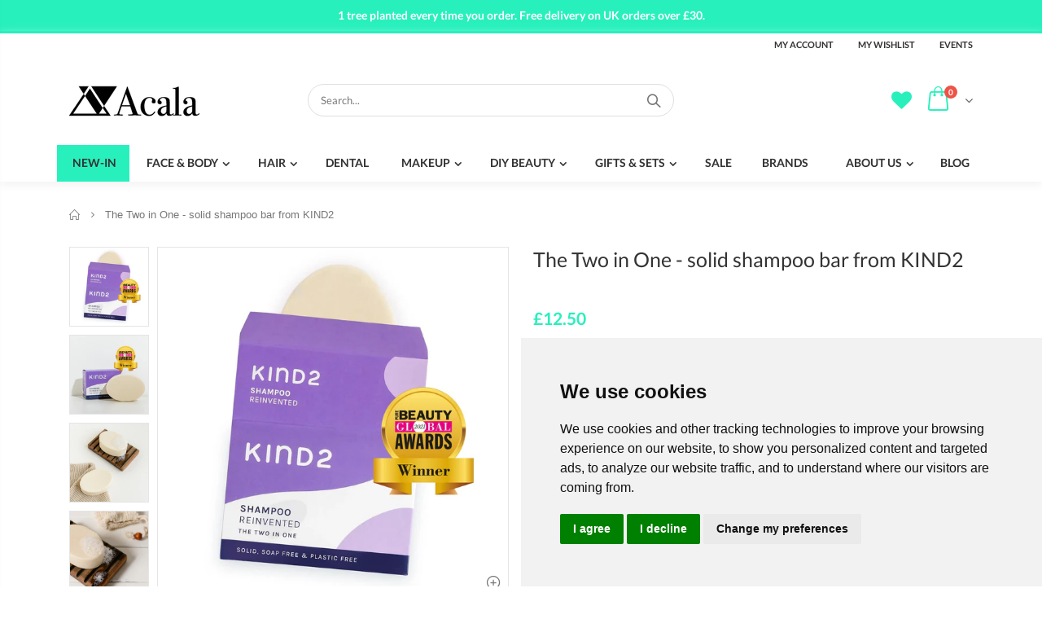

--- FILE ---
content_type: text/css
request_url: https://acalaonline.com/cdn/shop/t/19/assets/rcWidget.css?v=46691672098089824761661933306
body_size: 167
content:
div#rc_container{display:block;clear:both;width:100%;flex:none;margin-bottom:1em}div#rc_container>.select-wrapper{display:none}#rc_duplicateSelect,#rc_shipping_interval_unit_type,#rc_subscription_id{display:none!important}label.rc_label{vertical-align:middle;display:inline!important;float:none!important;line-height:2!important;padding-left:0}label.rc_label__deliver_every{margin-top:0;margin-bottom:0;display:inline-block!important;padding:8px 0 0 23px}.rc_subscription-only label.rc_label__deliver_every{padding-left:0}span.rc_label__delivery{padding-right:4px}input.rc_radio{vertical-align:middle;margin:0 3px 0 0;padding:0 5px 0 0;width:16px;-webkit-appearance:radio;float:none!important}input.rc_radio:focus{outline:0}select.rc_select{margin-bottom:0;vertical-align:middle;max-width:100%;font-size:100%;display:initial}div.rc_block{white-space:nowrap}div.rc_block__type{width:100%;margin:0;border-radius:4px;padding:8px}.rc_subscription-only div.rc_block__type{padding-left:0}div.rc_block__type__options{display:none}.rc_subscription-only div.rc_block__type__options,div.rc_block__type--active div.rc_block__type__options,div.rc_popup{display:block}div.rc_popup{white-space:nowrap;padding:8px}.rc_subscription-only div.rc_popup{padding:0}div.rc_block__type--active+div.rc_popup{margin-top:8px}a.rc_popup__hover,div.rc_popup__hover{display:inline-block;position:relative;height:35px;clear:both;cursor:pointer}img.rc_popup__icon{display:inline-block;vertical-align:middle;position:relative;height:21px;top:-2px;margin-right:3px;-ms-interpolation-mode:bicubic;image-rendering:unset}div.rc_popup__block{display:none;position:absolute;top:100%;cursor:default;left:0;text-align:left;white-space:normal}div.rc_popup__block:before{display:block;content:"";width:1px;border:10px solid transparent;position:absolute;top:-20px;left:0}div.rc_popup__block:hover,div.rc_popup__hover:hover .rc_popup__block{display:block}div.rc_popup__hover--mobile div.rc_popup__block:hover{display:none}div.rc_popup__block{width:300px;padding:0}div.rc_popup__close{display:block;width:40px;height:40px;position:absolute;top:0;right:0;font-size:23px;text-align:center;line-height:40px;z-index:300;cursor:pointer;font-family:arial}div.rc_popup__block__content{white-space:normal;padding:20px}div.rc_popup__block__content a{text-decoration:none}div.rc_popup__block__footer{padding:0;margin-bottom:25px;text-align:right;height:28px}div.rc_popup__block__footer a{display:block;border:none}img.rc_popup__badge{height:28px;margin-left:auto;margin-right:0;-ms-interpolation-mode:bicubic;image-rendering:unset}form[action^="/cart/add"] [type=submit]{visibility:visible}#rc_container+script+.selector-wrapper{margin-top:10px}#rc_container .jumpstart-selector{margin-top:8px}#addToCartForm #rc_container .rc_select{max-width:100%}#productPrice-product-template small{display:none}.rc_theme--lookbook div.rc_popup__block{width:250px}.rc_theme--lookbook select.rc_select{width:auto;padding-right:25px}.rc_theme--california label.rc_label:after{display:none}.rc_theme--mobilia select.rc_select__frequency{margin-right:15px}.rc_theme--mobilia select.rc_select{padding-right:33px}.rc_theme--radiance #product-actions{overflow:visible}.rc_theme--prestige form[action^="/cart/add"] [type=submit]{visibility:visible}
/*# sourceMappingURL=rcWidget.css.map*/

--- FILE ---
content_type: text/javascript; charset=utf-8
request_url: https://acalaonline.com/products/the-two-in-one-solid-shampoo-bar-from-kind2.js
body_size: 1127
content:
{"id":6804904280147,"title":"The Two in One - solid shampoo bar from KIND2","handle":"the-two-in-one-solid-shampoo-bar-from-kind2","description":"\u003cp\u003eA conditioning shampoo bar for short to medium length normal or oily hair, gentle enough for everyday or frequent use.\u003cbr data-mce-fragment=\"1\"\u003e\u003cbr data-mce-fragment=\"1\"\u003eGently cleansing and conditioning with the power of chia seed, (upcycled) hemp seed and macadamia oils to hydrate and detangle. And it works as a Body and Beard Wash too.\u003cbr data-mce-fragment=\"1\"\u003e\u003cbr data-mce-fragment=\"1\"\u003eIf your hair is dry, coloured, long or thick, you will probably need the extra hydration of a separate shampoo and conditioner bar.\u003cbr data-mce-fragment=\"1\"\u003e\u003cbr data-mce-fragment=\"1\"\u003eWINNER Best New Sustainable Hair Product in the Pure Beauty Global Awards 2021\u003cbr data-mce-fragment=\"1\"\u003e\u003cbr data-mce-fragment=\"1\"\u003eA unisex shampoo bar - perfect for travel or the gym. Just one bar for hair, body and beard.\u003cbr data-mce-fragment=\"1\"\u003e\u003cbr data-mce-fragment=\"1\"\u003eAroma: Woody and subtly citrus\u003c\/p\u003e\n\u003cp\u003e \u003c\/p\u003e\n\u003cp\u003e\u003cstrong\u003eSpecifics\u003c\/strong\u003e:\u003c\/p\u003e\n\u003cul\u003e\n\u003cli\u003eProduct size 80g\u003c\/li\u003e\n\u003cli\u003ePlastic free, cruelty free, vegan\u003cbr\u003e\n\u003c\/li\u003e\n\u003cli\u003eSoap free\u003c\/li\u003e\n\u003cli\u003eSulphate free\u003c\/li\u003e\n\u003cli\u003ePalm free\u003c\/li\u003e\n\u003cli\u003epH balanced\u003c\/li\u003e\n\u003cli\u003ePackaged in paper box\u003c\/li\u003e\n\u003c\/ul\u003e\n\u003cp\u003e \u003c\/p\u003e\n\u003cp\u003eIf you want your solid shampoo to last, we’ve got a few quick tips:\u003c\/p\u003e\n\u003cul\u003e\n\u003cli\u003e\u003cspan\u003eKeep them out of the direct water flow from your shower\u003c\/span\u003e\u003c\/li\u003e\n\u003cli\u003e\u003cspan\u003eAllow them to dry out between uses\u003c\/span\u003e\u003c\/li\u003e\n\u003cli\u003e\u003cspan\u003eA dish or rack which allows air to circulate is perfect\u003c\/span\u003e\u003c\/li\u003e\n\u003cli\u003e\u003cspan\u003eDirect sunlight won’t affect the performance, but it might cause the natural colour and fragrance to fade.\u003c\/span\u003e\u003c\/li\u003e\n\u003c\/ul\u003e\n\u003cp\u003e \u003c\/p\u003e\n\u003cp\u003e\u003cspan\u003e\u003cstrong\u003eIngredients\u003c\/strong\u003e: Sodium Cocoyl Isethionate, Stearic Acid, Decyl Glucoside, Behentrimonium Methosulfate, Theobroma Cacao (Seed) Butter, Glycerin, Calcium Bentonite, Sunstone Powder, Cocos Nucifera (Coconut) Oil, Salvia Hispanica (Chia) Seed Extract, Leuconostoc\/Radish Root Ferment Filtrate, Cannabis Sativa (Hemp) Seed Oil, Macadamia Ternifolia Seed Oil, Salvia Hispanica (Chia) Seed Oil, Benzyl Alcohol, Salicylic Acid, Sorbic Acid, Illite, Yucca Schidigera Leaf\/Root\/Stem Extract, Citrus Nobilis (Mandarin) Peel Oil, Beswellia Serrata (Frankincense) Oil, Sodium Benzoate, Limonene *. Naturally occurring in essential oils \u003c\/span\u003e\u003c\/p\u003e\n\u003cp\u003e \u003c\/p\u003e","published_at":"2022-07-11T11:59:08+01:00","created_at":"2022-07-11T11:52:05+01:00","vendor":"Acala","type":"Shampoo","tags":["conditioner","plastic-free","shampoo","zero-waste"],"price":1250,"price_min":1250,"price_max":1250,"available":false,"price_varies":false,"compare_at_price":null,"compare_at_price_min":0,"compare_at_price_max":0,"compare_at_price_varies":false,"variants":[{"id":40082710397011,"title":"Default Title","option1":"Default Title","option2":null,"option3":null,"sku":"ACT2IN1SSBK2001","requires_shipping":true,"taxable":true,"featured_image":null,"available":false,"name":"The Two in One - solid shampoo bar from KIND2","public_title":null,"options":["Default Title"],"price":1250,"weight":80,"compare_at_price":null,"inventory_management":"shopify","barcode":"","requires_selling_plan":false,"selling_plan_allocations":[]}],"images":["\/\/cdn.shopify.com\/s\/files\/1\/0004\/6802\/5388\/products\/KIND2-TheTwoinOneprimary-2021-winner.jpg?v=1657536727","\/\/cdn.shopify.com\/s\/files\/1\/0004\/6802\/5388\/products\/KIND2-TheTwoinOne_awards_square.jpg?v=1657536726","\/\/cdn.shopify.com\/s\/files\/1\/0004\/6802\/5388\/products\/KIND2-TheTwoinOne_woodtray.jpg?v=1657537054","\/\/cdn.shopify.com\/s\/files\/1\/0004\/6802\/5388\/products\/KIND2-TheTwoinOne-woodtray-landscape.jpg?v=1657537071"],"featured_image":"\/\/cdn.shopify.com\/s\/files\/1\/0004\/6802\/5388\/products\/KIND2-TheTwoinOneprimary-2021-winner.jpg?v=1657536727","options":[{"name":"Title","position":1,"values":["Default Title"]}],"url":"\/products\/the-two-in-one-solid-shampoo-bar-from-kind2","media":[{"alt":"The Two in One - solid shampoo bar from KIND2 - Acala","id":23106286747731,"position":1,"preview_image":{"aspect_ratio":1.0,"height":1090,"width":1090,"src":"https:\/\/cdn.shopify.com\/s\/files\/1\/0004\/6802\/5388\/products\/KIND2-TheTwoinOneprimary-2021-winner.jpg?v=1657536727"},"aspect_ratio":1.0,"height":1090,"media_type":"image","src":"https:\/\/cdn.shopify.com\/s\/files\/1\/0004\/6802\/5388\/products\/KIND2-TheTwoinOneprimary-2021-winner.jpg?v=1657536727","width":1090},{"alt":"The Two in One - solid shampoo bar from KIND2 - Acala","id":23106286780499,"position":2,"preview_image":{"aspect_ratio":1.0,"height":1080,"width":1080,"src":"https:\/\/cdn.shopify.com\/s\/files\/1\/0004\/6802\/5388\/products\/KIND2-TheTwoinOne_awards_square.jpg?v=1657536726"},"aspect_ratio":1.0,"height":1080,"media_type":"image","src":"https:\/\/cdn.shopify.com\/s\/files\/1\/0004\/6802\/5388\/products\/KIND2-TheTwoinOne_awards_square.jpg?v=1657536726","width":1080},{"alt":"The Two in One - solid shampoo bar from KIND2 - Acala","id":23106286813267,"position":3,"preview_image":{"aspect_ratio":1.0,"height":1325,"width":1325,"src":"https:\/\/cdn.shopify.com\/s\/files\/1\/0004\/6802\/5388\/products\/KIND2-TheTwoinOne_woodtray.jpg?v=1657537054"},"aspect_ratio":1.0,"height":1325,"media_type":"image","src":"https:\/\/cdn.shopify.com\/s\/files\/1\/0004\/6802\/5388\/products\/KIND2-TheTwoinOne_woodtray.jpg?v=1657537054","width":1325},{"alt":"The Two in One - solid shampoo bar from KIND2 - Acala","id":23106286846035,"position":4,"preview_image":{"aspect_ratio":1.0,"height":1338,"width":1338,"src":"https:\/\/cdn.shopify.com\/s\/files\/1\/0004\/6802\/5388\/products\/KIND2-TheTwoinOne-woodtray-landscape.jpg?v=1657537071"},"aspect_ratio":1.0,"height":1338,"media_type":"image","src":"https:\/\/cdn.shopify.com\/s\/files\/1\/0004\/6802\/5388\/products\/KIND2-TheTwoinOne-woodtray-landscape.jpg?v=1657537071","width":1338}],"requires_selling_plan":false,"selling_plan_groups":[]}

--- FILE ---
content_type: text/javascript
request_url: https://acalaonline.com/cdn/shop/t/19/assets/theme.min.js?v=76309061760763247381661933324
body_size: 12122
content:
var pixelRatio=window.devicePixelRatio?window.devicePixelRatio:1;function carouselSlider(e){var t=e,i=t.parent().find(".data-carousel");if(i.data("auto"))var a=!0,n=i.data("auto");else a=!1,n=5e3;var o=i.data("320")?i.data("320"):1,r=i.data("480")?i.data("480"):1,s=i.data("640")?i.data("640"):1,l=i.data("768")?i.data("768"):1,c=i.data("992")?i.data("992"):1,d=i.data("1200")?i.data("1200"):1,h=t.children().length>i.data("items");t.owlCarousel({items:i.data("items"),smartSpeed:500,autoplay:a,loop:h,lazyLoad:!0,autoplayTimeout:n,autoplayHoverPause:!0,dots:i.data("paging"),margin:i.data("margin"),nav:t.children().length>i.data("items")&&i.data("nav"),navText:[i.data("prev"),i.data("next")],responsive:{0:{items:o},480:{items:r},640:{items:s},768:{items:l},992:{items:c},1200:{items:d}}});t.owlCarousel();t.on("mouseenter",".owl-item",function(e){var i=$(this).index();t.find(".item img").removeClass("current"),t.find(".item img").eq(i).addClass("current")}),t.find(".active .item img").eq(0).addClass("current")}function productGridSetup(){$(".category-products .products-grid li.item:nth-child(2n)").addClass("nth-child-2n"),$(".category-products .products-grid li.item:nth-child(2n+1)").addClass("nth-child-2np1"),$(".category-products .products-grid li.item:nth-child(3n)").addClass("nth-child-3n"),$(".category-products .products-grid li.item:nth-child(3n+1)").addClass("nth-child-3np1"),$(".category-products .products-grid li.item:nth-child(4n)").addClass("nth-child-4n"),$(".category-products .products-grid li.item:nth-child(4n+1)").addClass("nth-child-4np1"),$(".category-products .products-grid li.item:nth-child(5n)").addClass("nth-child-5n"),$(".category-products .products-grid li.item:nth-child(5n+1)").addClass("nth-child-5np1"),$(".category-products .products-grid li.item:nth-child(6n)").addClass("nth-child-6n"),$(".category-products .products-grid li.item:nth-child(6n+1)").addClass("nth-child-6np1"),$(".category-products .products-grid li.item:nth-child(7n)").addClass("nth-child-7n"),$(".category-products .products-grid li.item:nth-child(7n+1)").addClass("nth-child-7np1"),$(".category-products .products-grid li.item:nth-child(8n)").addClass("nth-child-8n"),$(".category-products .products-grid li.item:nth-child(8n+1)").addClass("nth-child-8np1")}function colorSwatchGrid(){$(".configurable-swatch-list li a").on("mouseenter",function(e){e.preventDefault(),$(this).parents(".item-area").find(".product-image-area").find(".product-image").find("img.main").attr("src",$(this).data("image"))})}function productReview(){$(".spr-badge").length>0&&(SPR.registerCallbacks(),SPR.initRatingHandler(),SPR.initDomEls(),SPR.loadProducts(),SPR.loadBadges())}function qtyInit(){$(".qtyplus").click(function(e){e.preventDefault();var t=parseInt($(this).parent("form").find('input[name="quantity"]').val());isNaN(t)?$(this).parent("form").find('input[name="quantity"]').val(0):$(this).parent("form").find('input[name="quantity"]').val(t+1)}),$(".qtyminus").click(function(e){e.preventDefault(),fieldName=$(this).attr("field");var t=parseInt($(this).parent("form").find('input[name="quantity"]').val());!isNaN(t)&&t>0?$(this).parent("form").find('input[name="quantity"]').val(t-1):$(this).parent("form").find('input[name="quantity"]').val(0)})}function countDownInit(){$(".product-date").length>0&&$(".product-date").each((e,t)=>{var i=$(t).attr("data-date"),a={yearText:window.date_text.year_text,monthText:window.date_text.month_text,weekText:window.date_text.week_text,dayText:window.date_text.day_text,hourText:window.date_text.hour_text,minText:window.date_text.min_text,secText:window.date_text.sec_text,yearSingularText:window.date_text.year_singular_text,monthSingularText:window.date_text.month_singular_text,weekSingularText:window.date_text.week_singular_text,daySingularText:window.date_text.day_singular_text,hourSingularText:window.date_text.hour_singular_text,minSingularText:window.date_text.min_singular_text,secSingularText:window.date_text.sec_singular_text},n='<div class="day"><span class="no">%d</span><span class="text">%td</span></div><div class="hours"><span class="no">%h</span><span class="text">%th</span></div><div class="min"><span class="no">%i</span><span class="text">%ti</span></div><div class="second"><span class="no">%s</span><span class="text">%ts</span></div>';if(i){var o={date:i};$.extend(o,a),o.template=n,$(t).countdown(o)}})}function isEmpty(e){return!$.trim(e.html())}function checkItemCompareExist(){return $("#compareTableList table > tbody > tr:first-child > td").length>1}function setQuantityDown(e){var t=$(e.target).parents(".input-box").find(".quantity-selector"),i=parseInt(t.val());return i>1&&t.val(--i),!1}function setQuantityUp(e){var t=$(e.target).parents(".input-box").find(".quantity-selector"),i=parseInt(t.val());return t.val(++i),!1}function setCookie(e,t,i){var a=new Date;a.setTime(a.getTime()+24*i*60*60*1e3);var n="expires="+a.toUTCString();document.cookie=`${e}=${t};${n};path=/`}function getCookie(e){for(var t=`${e}=`,i=document.cookie.split(";"),a=0;a<i.length;a++){for(var n=i[a];" "==n.charAt(0);)n=n.substring(1);if(0==n.indexOf(t))return n.substring(t.length,n.length)}return""}function removeWishlist(e){var t=$(e.target).data("productHandle"),i=getCookie("wishlistItems"),a=$(".link-wishlist").data("productHandle"),n=[];if(""!=i){var o=JSON.parse(i);$.each(o,(e,i)=>{i!=t&&n.push(i)}),setCookie("wishlistItems",JSON.stringify(n));var r=n.length;r>0?($("#wishlistCount").html(`(${r})`),$("#header-wishlist .wishlistCount").html(`(${r})`)):($("#wishlistCount").html(""),$("#header-wishlist .wishlistCount").html("")),$(e.target).parents("tr").remove();var s=`<div class="message alert alert-success">${SW.page.translateText($(e.target).data("productTitle"))} ${wishlistData.remove}</div>`;if($("#wishlistAlert").html(s),t==a&&$(".link-wishlist").removeClass("active"),$(".category-products .link-wishlist").each(function(){$(this).data("productHandle")==t&&$(this).removeClass("active")}),isEmpty($("#wishlistTableList tbody"))){setCookie("wishlistItems","");s=`<p class="alert alert-warning"><span class="brackets">${wishlistData.no_item}</span></p>`;$("#wishlistAlert").append(s),$("#wishlistTableList .cart-table").hide()}}}function removeCompare(e){var t=$(e.target).parents(".product-image").find(".btn-delete-compare").data("productHandle"),i=getCookie("compareItems"),a=$(".link-compare").data("productHandle"),n=[];if(""!=i){var o=JSON.parse(i);$.each(o,(e,i)=>{i!=t&&n.push(i)}),setCookie("compareItems",JSON.stringify(n));var r=n.length;r>0?($("#compareCount").html(`(${r})`),$("#header-compare .compareCount").html(`(${r})`)):($("#compareCount").html(""),$("#header-compare .compareCount").html(""));var s=$(e.target).parents("td").attr("class");$("#compareTableList").find(`.${s}`).remove();var l=`<div class="message alert alert-success">${SW.page.translateText($(e.target).parents(".product-image").find(".btn-delete-compare").data("productTitle"))} ${compareData.remove}</div>`;if($("#compareAlert").html(l),t==a&&$(".link-compare").removeClass("active"),$(".category-products .link-compare").each(function(){$(this).data("productHandle")==t&&$(this).removeClass("active")}),!checkItemCompareExist()){$("#compareTableList").hide(),setCookie("compareItems","");l=`<p class="alert alert-warning"><span class="brackets">${compareData.no_item}</span></p>`;$("#compareAlert").append(l)}}}window.theme=window.theme||{},window.theme=window.theme||{},theme.Sections=function(){this.constructors={},this.instances=[],$(document).on("shopify:section:load",this._onSectionLoad.bind(this)).on("shopify:section:unload",this._onSectionUnload.bind(this)).on("shopify:section:select",this._onSelect.bind(this)).on("shopify:section:deselect",this._onDeselect.bind(this)).on("shopify:block:select",this._onBlockSelect.bind(this)).on("shopify:block:deselect",this._onBlockDeselect.bind(this))},theme.Sections.prototype=_.assignIn({},theme.Sections.prototype,{_createInstance(e,t){var i=$(e),a=i.attr("data-section-id"),n=i.attr("data-section-type");if(t=t||this.constructors[n],!_.isUndefined(t)){var o=_.assignIn(new t(e),{id:a,type:n,container:e});this.instances.push(o)}},_onSectionLoad(e){var t=$("[data-section-id]",e.target)[0];t&&this._createInstance(t)},_onSectionUnload(e){this.instances=_.filter(this.instances,function(t){var i=t.id===e.detail.sectionId;return i&&_.isFunction(t.onUnload)&&t.onUnload(e),!i})},_onSelect(e){var t=_.find(this.instances,function(t){return t.id===e.detail.sectionId});!_.isUndefined(t)&&_.isFunction(t.onSelect)&&t.onSelect(e)},_onDeselect(e){var t=_.find(this.instances,function(t){return t.id===e.detail.sectionId});!_.isUndefined(t)&&_.isFunction(t.onDeselect)&&t.onDeselect(e)},_onBlockSelect(e){var t=_.find(this.instances,function(t){return t.id===e.detail.sectionId});!_.isUndefined(t)&&_.isFunction(t.onBlockSelect)&&t.onBlockSelect(e)},_onBlockDeselect(e){var t=_.find(this.instances,function(t){return t.id===e.detail.sectionId});!_.isUndefined(t)&&_.isFunction(t.onBlockDeselect)&&t.onBlockDeselect(e)},register(e,t){this.constructors[e]=t,$("[data-section-type="+e+"]").each(function(e,i){this._createInstance(i,t)}.bind(this))}}),window.theme=window.theme||{},window.theme=window.theme||{},theme.Slideshow=function(){function e(){var e=$(window).innerWidth(),t=$(window).innerHeight(),i=e/t,a=320,n=240;$(".full-screen-slider div.item").css("position","relative"),$(".full-screen-slider div.item").css("overflow","hidden"),$(".full-screen-slider div.item").width(e),$(".full-screen-slider div.item").height(t),$(".full-screen-slider div.item > video").css("position","absolute"),$(".full-screen-slider div.item > video").bind("loadedmetadata",function(){a=this.videoWidth,n=this.videoHeight,i>=a/n?($(this).width(e),$(this).height(""),$(this).css("left","0px"),$(this).css("top",`${(t-e/a*n)/2}px`)):($(this).width(""),$(this).height(t),$(this).css("left",`${(e-t/n*a)/2}px`),$(this).css("top","0px")),$(this).get(0).play()})}return this.$container=null,function(t){if(this.$container=$(t),this.$container.hasClass("owl-carousel")){var i=this.$container.parent().find(".data-slideshow");if(i.data("auto"))var a=!0,n=i.data("auto");else a=!1,n=5e3;if("fade"==i.data("transition")&&""!=i.data("transition"))var o="fadeOut";else o=!1;this.$container.owlCarousel({items:1,smartSpeed:500,autoplay:a,lazyLoad:!0,loop:this.$container.children().length>1,autoplayTimeout:n,autoplayHoverPause:!0,animateOut:o,dots:i.data("paging"),nav:i.data("nav"),navText:[i.data("prev"),i.data("next")],thumbs:!0,thumbImage:!1,thumbsPrerendered:!0,thumbContainerClass:"owl-thumbs",thumbItemClass:"owl-thumb-item",onTranslated(){$(".owl-item.active").find("video").each(function(){this.play()})},onTranslate(){$(".owl-item").find("video").each(function(){this.pause()})}})}this.$container.parents(".full-screen-slider").length>0&&(e(),$(window).resize(()=>{e()}))}}(),theme.ImageLazyLoad=function(){return this.$container=null,function(e){this.$container=$(e),this.$container.find(".lazy").length>0&&this.$container.find(".lazy").lazyload({effect:"fadeIn",data_attribute:"src"})}}(),theme.BannerMasonryGrid=function(){return this.$container=null,function(e){this.$container=$(e);var t=this.$container.find(".masonry-grid");t.css("opacity",0),t.length>0&&(t.imagesLoaded(()=>{t.packery({itemSelector:".masonry-grid-item",columnWidth:".grid-sizer",percentPosition:!0})}),setTimeout(()=>{t.animate({opacity:1},200)},1e3))}}(),theme.BlogCarousel=function(){return this.$container=null,function(e){this.$container=$(e),this.$container.find(".owl-carousel").length>0&&carouselSlider(this.$container.find(".owl-carousel"))}}(),theme.BlogTestimonial=function(){return this.$container=null,function(e){this.$container=$(e),this.$container.find(".owl-carousel").length>0&&carouselSlider(this.$container.find(".owl-carousel"))}}(),theme.BrandSlider=function(){return this.$container=null,function(e){this.$container=$(e),this.$container.find(".owl-carousel").length>0&&carouselSlider(this.$container.find(".owl-carousel"))}}(),theme.CollectionSlider=function(){return this.$container=null,function(e){this.$container=$(e),this.$container.find(".owl-carousel").length>0&&carouselSlider(this.$container.find(".owl-carousel"))}}(),theme.InstagramFeed=function(){return this.$container=null,function(e){this.$container=$(e);var t=this.$container.find(".blog-instagrams").css("opacity",0);t.length>0&&function(e){var t=e.data("userid"),i=e.data("token"),a=e.data("count"),n="https://api.instagram.com/v1/users/"+t+"/media/recent/?access_token="+i;$.ajax({type:"GET",dataType:"jsonp",cache:!1,url:n,success(t){for(var i=0;i<a;i++)t.data[i]&&(t.data[i].caption&&t.data[i].caption.text,$(".instagram-section").hasClass("type1")?e.append("<div class='insta-item' data-date='"+t.data[i].created_time+"' data-sortid='"+2*i+"'><a target='_blank' href='"+t.data[i].link+"'><img class='instagram-image' src='"+t.data[i].images.low_resolution.url+"' /></a></div>"):e.append("<div class='insta-item' data-date='"+t.data[i].created_time+"' data-sortid='"+2*i+"'><a target='_blank' href='"+t.data[i].link+"'><span class='content'><i class='icon-instagram'></i></span><img class='instagram-image' src='"+t.data[i].images.low_resolution.url+"' /></a></div>"));e.imagesLoaded().animate({opacity:1},500),e.owlCarousel({loop:!0,margin:0,responsiveClass:!0,nav:!1,autoplay:!0,autoplayTimeout:3500,dots:!1,lazyLoad:!0,responsive:{0:{items:2},480:{items:3},768:{items:5},992:{items:6},1200:{items:7},1400:{items:8},1600:{items:9},1800:{items:10}}})}})}(t)}}(),theme.ParallaxSlider=function(){return this.$container=null,function(e){this.$container=$(e),this.$container.find(".owl-carousel").length>0&&carouselSlider(this.$container.find(".owl-carousel"))}}(),theme.MainBlock=function(){return this.$container=null,function(e){this.$container=$(e),this.$container.find(".lazy").lazyload({effect:"fadeIn",data_attribute:"src"}),$('a[data-toggle="tab"]').on("shown.bs.tab",function(e){var t=$(this).attr("href");$(t).find("img[data-src]").each(function(){$(this).attr("src",$(this).attr("data-src"))})}),this.$container.find(".owl-carousel").length>0&&this.$container.find(".owl-carousel").each(function(){carouselSlider($(this))}),this.$container.find(".category-products .products-grid").length>0&&productGridSetup(),productReview(),countDownInit(),qtyInit()}}(),theme.TestimonialBlog=function(){return this.$container=null,function(e){this.$container=$(e),this.$container.find(".owl-carousel").length>0&&carouselSlider(this.$container.find(".owl-carousel"))}}(),theme.CollectionProducts=function(){return this.$container=null,function(e){this.$container=$(e),this.$container.find(".owl-carousel").length>0&&this.$container.find(".owl-carousel").each(function(){carouselSlider($(this))}),this.$container.find(".lazy").lazyload({effect:"fadeIn",data_attribute:"src"}),this.$container.find(".category-products .products-grid").length>0&&productGridSetup(),productReview(),countDownInit(),qtyInit()}}(),theme.ProductsBannerSlider=function(){return this.$container=null,function(e){this.$container=$(e),$(`${e} .half-image`).css("min-height",`${$(e+" .half-content").outerHeight()}px`),setTimeout(()=>{$(e+" .half-image").css("min-height",$(e+" .half-content").outerHeight()+"px")},5e3),$(window).resize(()=>{setTimeout(function(){$(e+" .half-image").css("min-height",$(e+" .half-content").outerHeight()+"px")},500)}),this.$container.find(".owl-carousel").length>0&&carouselSlider(this.$container.find(".owl-carousel")),productReview(),countDownInit(),qtyInit()}}(),theme.ProductsMasonry=function(){return this.$container=null,function(e){this.$container=$(e),this.$container.find(".lazy").lazyload({effect:"fadeIn",data_attribute:"src"}),productReview(),countDownInit(),qtyInit()}}(),theme.OnePageCollection=function(){return this.$container=null,function(e){this.$container=$(e),this.$container.find(".owl-carousel").length>0&&this.$container.find(".owl-carousel").each(function(){carouselSlider($(this))}),this.$container.find(".lazy").lazyload({effect:"fadeIn",data_attribute:"src"}),$(".category-detail > .title-menu > a.parent").off("click").on("click",function(e){$(this).hasClass("opened")?($(this).parent().children(".menu-popup").fadeOut(200),$(this).removeClass("opened")):($(this).addClass("opened"),$(this).parent().children(".menu-popup").fadeIn(200)),e.stopPropagation()}),$(".category-detail > .title-menu > a.parent").parent().click(e=>{e.stopPropagation()}),$("html,body").click(()=>{$(".category-detail > .title-menu > a.parent").parent().children(".menu-popup").fadeOut(200),$(".category-detail > .title-menu > a.parent").removeClass("opened")}),$(".onepage-category .category-list > ul > li > a").off("click").on("click",function(){link_id=$(this).attr("data-link"),$("#link_"+link_id).scrollToMe();var e=$(this);setTimeout(()=>{$(".onepage-category .category-list > ul > li > a").removeClass("active"),$(e).addClass("active")},500)}),$(window).scroll(function(){$(".onepage-category .category-list > ul > li > a").each(function(){$("#link_"+$(this).attr("data-link")).offset()&&$(window).scrollTop()>=$("#link_"+$(this).attr("data-link")).offset().top-$(window).innerHeight()/2&&$(window).scrollTop()<=$("#link_"+$(this).attr("data-link")).offset().top+$("#link_"+$(this).attr("data-link")).height()-$(window).innerHeight()/2&&($(this).addClass("active"),$(`.onepage-category .category-list > ul > li > a:not([data-link='${$(this).attr("data-link")}'])`).removeClass("active"))}),$(".onepage-category .category-list > ul").outerHeight()<$(this).innerHeight()?($(".onepage-category .category-list > ul").removeClass("fixed-bottom"),$(this).scrollTop()>=$(".onepage-category .category-list").offset().top-24?$(".onepage-category .category-list > ul").addClass("fixed-top"):$(".onepage-category .category-list > ul").removeClass("fixed-top")):($(".onepage-category .category-list > ul").removeClass("fixed-top"),$(this).scrollTop()>=$(".onepage-category .category-list").offset().top+$(".onepage-category .category-list > ul").outerHeight()+46-$(this).innerHeight()?$(".onepage-category .category-list > ul").addClass("fixed-bottom"):$(".onepage-category .category-list > ul").removeClass("fixed-bottom")),$(".onepage-category .category-list > ul").hasClass("fixed-bottom")&&$(this).scrollTop()+$(window).innerHeight()>=$(".footer-wrapper").offset().top||$(".onepage-category .category-list > ul").hasClass("fixed-top")&&$(this).scrollTop()+$(window).innerHeight()>=$(".footer-wrapper").offset().top&&$(".onepage-category .category-list > ul").offset().top+$(".onepage-category .category-list > ul").outerHeight()>=$(".footer-wrapper").offset().top&&$(this).scrollTop()+$(".onepage-category .category-list > ul").outerHeight()+70>=$(".footer-wrapper").offset().top?$(".onepage-category .category-list > ul").addClass("absolute-bottom"):$(".onepage-category .category-list > ul").removeClass("absolute-bottom")}),productReview(),countDownInit(),qtyInit()}}(),theme.CollectionFilterTab=function(){return this.$container=null,function(e){this.$container=$(e),this.$container.find(".owl-carousel").length>0&&this.$container.find(".owl-carousel").each(function(){carouselSlider($(this))}),this.$container.find(".lazy").lazyload({effect:"fadeIn",data_attribute:"src"}),$('a[data-toggle="tab"]').on("shown.bs.tab",function(e){var t=$(this).attr("href");$(t).find("img[data-src]").each(function(){$(this).attr("src",$(this).attr("data-src"))})}),this.$container.find(".category-products .products-grid").length>0&&productGridSetup(),productReview(),countDownInit(),qtyInit()}}(),theme.slideshows={},theme.SlideshowSection=function(){return function(e){var t=(this.$container=$(e)).attr("data-section-id"),i=this.slideshow=`#slideshow-section-${t}`;theme.slideshows[i]=new theme.Slideshow(i)}}(),theme.SlideshowSection.prototype=_.assignIn({},theme.SlideshowSection.prototype,{onUnload(){delete theme.slideshows[this.slideshow]}}),theme.bannermasonry={},theme.BannerMasonrySection=function(){return function(e){var t=(this.$container=$(e)).attr("data-section-id"),i=this.bannermasonry=`#banner-masonry-${t}`;theme.bannermasonry[i]=new theme.BannerMasonryGrid(i)}}(),theme.BannerMasonrySection.prototype=_.assignIn({},theme.BannerMasonrySection.prototype,{onUnload(){delete theme.bannermasonry[this.bannermasonry]}}),theme.imageload={},theme.ImageLazyLoadSection=function(){return function(e){var t=(this.$container=$(e)).attr("data-section-id"),i=this.image=`#image-section-${t}`;theme.imageload[i]=new theme.ImageLazyLoad(i)}}(),theme.ImageLazyLoadSection.prototype=_.assignIn({},theme.ImageLazyLoadSection.prototype,{onUnload(){delete theme.imageload[this.image]}}),theme.blogslider={},theme.BlogSliderSection=function(){return function(e){var t=(this.$container=$(e)).attr("data-section-id"),i=this.blogslider=`#blog-posts-${t}`;theme.blogslider[i]=new theme.BlogCarousel(i)}}(),theme.BlogSliderSection.prototype=_.assignIn({},theme.BlogSliderSection.prototype,{onUnload(){delete theme.blogslider[this.blogslider]}}),theme.blogtestimonial={},theme.BlogTestimonialSection=function(){return function(e){var t=(this.$container=$(e)).attr("data-section-id"),i=this.blogtestimonial=`#blog-testimonial-${t}`;theme.blogtestimonial[i]=new theme.BlogTestimonial(i)}}(),theme.BlogTestimonialSection.prototype=_.assignIn({},theme.BlogTestimonialSection.prototype,{onUnload(){delete theme.blogtestimonial[this.blogtestimonial]}}),theme.brandslider={},theme.BrandSliderSection=function(){return function(e){var t=(this.$container=$(e)).attr("data-section-id"),i=this.blogtestimonial=`#brands-slider-${t}`;theme.brandslider[i]=new theme.BrandSlider(i)}}(),theme.BrandSliderSection.prototype=_.assignIn({},theme.BrandSliderSection.prototype,{onUnload(){delete theme.brandslider[this.brandslider]}}),theme.collectionslider={},theme.CollectionSliderSection=function(){return function(e){var t=(this.$container=$(e)).attr("data-section-id"),i=this.collectionslider=`#collection-slider-${t}`;theme.collectionslider[i]=new theme.CollectionSlider(i)}}(),theme.CollectionSliderSection.prototype=_.assignIn({},theme.CollectionSliderSection.prototype,{onUnload(){delete theme.collectionslider[this.collectionslider]}}),theme.instagramfeed={},theme.InstagramFeedSection=function(){return function(e){var t=(this.$container=$(e)).attr("data-section-id"),i=this.instagramfeed=`#instagram-section-${t}`;theme.instagramfeed[i]=new theme.InstagramFeed(i)}}(),theme.InstagramFeedSection.prototype=_.assignIn({},theme.InstagramFeedSection.prototype,{onUnload(){delete theme.instagramfeed[this.instagramfeed]}}),theme.parallaxslider={},theme.ParallaxSliderSection=function(){return function(e){var t=(this.$container=$(e)).attr("data-section-id"),i=this.parallaxslider=`#parallax-slider-${t}`;theme.parallaxslider[i]=new theme.ParallaxSlider(i)}}(),theme.ParallaxSliderSection.prototype=_.assignIn({},theme.ParallaxSliderSection.prototype,{onUnload(){delete theme.parallaxslider[this.parallaxslider]}}),theme.mainsection={},theme.MainBlockSection=function(){return function(e){var t=(this.$container=$(e)).attr("data-section-id"),i=this.mainsection=`#main-block-${t}`;theme.mainsection[i]=new theme.MainBlock(i)}}(),theme.MainBlockSection.prototype=_.assignIn({},theme.MainBlockSection.prototype,{onUnload(){delete theme.mainsection[this.mainsection]}}),theme.testimonialsection={},theme.TestimonialSection=function(){return function(e){var t=(this.$container=$(e)).attr("data-section-id"),i=this.testimonialsection=`#testimonial-section-${t}`;theme.testimonialsection[i]=new theme.TestimonialBlog(i)}}(),theme.TestimonialSection.prototype=_.assignIn({},theme.TestimonialSection.prototype,{onUnload(){delete theme.testimonialsection[this.testimonialsection]}}),theme.collectionproducts={},theme.CollectionProductsSection=function(){return function(e){var t=(this.$container=$(e)).attr("data-section-id"),i=this.collectionproducts=`#filter-products-${t}`;theme.collectionproducts[i]=new theme.CollectionProducts(i)}}(),theme.CollectionProductsSection.prototype=_.assignIn({},theme.CollectionProductsSection.prototype,{onUnload(){delete theme.collectionproducts[this.collectionproducts]}}),theme.productsmasonry={},theme.ProductsMasonrySection=function(){return function(e){var t=(this.$container=$(e)).attr("data-section-id"),i=this.collectionproducts=`#products-masonry-${t}`;theme.productsmasonry[i]=new theme.ProductsMasonry(i)}}(),theme.ProductsMasonrySection.prototype=_.assignIn({},theme.ProductsMasonrySection.prototype,{onUnload(){delete theme.productsmasonry[this.productsmasonry]}}),theme.onepagecollections={},theme.OnePageSection=function(){return function(e){var t=(this.$container=$(e)).attr("data-section-id"),i=this.onepage=`#onepage-section-${t}`;theme.onepagecollections[i]=new theme.OnePageCollection(i)}}(),theme.OnePageSection.prototype=_.assignIn({},theme.OnePageSection.prototype,{onUnload(){delete theme.onepagecollections[this.onepage]}}),theme.productsbanner={},theme.ProductBannerSection=function(){return function(e){var t=(this.$container=$(e)).attr("data-section-id"),i=this.productsbanner=`#products-banner-${t}`;theme.productsbanner[i]=new theme.ProductsBannerSlider(i)}}(),theme.ProductBannerSection.prototype=_.assignIn({},theme.ProductBannerSection.prototype,{onUnload(){delete theme.productsbanner[this.productsbanner]}}),theme.collectionfilter={},theme.CollectionFillterTabSection=function(){return function(e){var t=(this.$container=$(e)).attr("data-section-id"),i=this.collectionfilter=`#collection-filter-${t}`;theme.collectionfilter[i]=new theme.CollectionFilterTab(i)}}(),theme.CollectionFillterTabSection.prototype=_.assignIn({},theme.CollectionFillterTabSection.prototype,{onUnload(){delete theme.collectionfilter[this.collectionfilter]}}),$(document).ready(()=>{var e=new theme.Sections;e.register("slideshow-section",theme.SlideshowSection),e.register("image-lazyload-section",theme.ImageLazyLoadSection),e.register("banner-masonry-section",theme.BannerMasonrySection),e.register("blog-posts-section",theme.BlogSliderSection),e.register("blog-testimonial-section",theme.BlogTestimonialSection),e.register("brands-slider-section",theme.BrandSliderSection),e.register("collection-slider-section",theme.CollectionSliderSection),e.register("instagram-section",theme.InstagramFeedSection),e.register("parallax-slider-section",theme.ParallaxSliderSection),e.register("main-block-section",theme.MainBlockSection),e.register("testimonial-section",theme.TestimonialSection),e.register("filter-products-section",theme.CollectionProductsSection),e.register("products-masonry-section",theme.ProductsMasonrySection),e.register("onepage-section",theme.OnePageSection),e.register("products-banner-section",theme.ProductBannerSection),e.register("collection-filter-section",theme.CollectionFillterTabSection)});var SW=SW||{};!function(e){window.devicePixelRatio&&window.devicePixelRatio,e(window),e("body");var t=navigator.userAgent.toLowerCase().match(/(iphone|ipod|ipad|android|iemobile)/),i=1;SW.megamenu={init(){e(".top-navigation li.level0.parent").each(function(){e(this).find("li.active").length>0&&e(this).addClass("active")}),e(".main-navigation .top-navigation .static-dropdown .menu-wrap-sub, .main-navigation .top-navigation .m-dropdown .menu-wrap-sub").each(function(){e(this).css("left","-9999px"),e(this).css("right","auto")}),e(".main-navigation").find("li.m-dropdown .menu-wrap-sub ul > li.parent").mouseover(function(){var t=e(this).children(".menu-wrap-sub"),i=e(window).innerWidth();if(t){var a=e(this).offset(),n=e(t).outerWidth();i<=a.left+e(this).outerWidth()+n?(e(t).css("left","auto"),e(t).css("right","100%"),e(t).css("border-radius","6px 0 6px 6px")):(e(t).css("left","100%"),e(t).css("right","auto"),e(t).css("border-radius","0 6px 6px 6px"))}}),e(".main-navigation").find("li.static-dropdown.parent,li.m-dropdown.parent").mouseover(function(){var t=e(this).children(".menu-wrap-sub"),i=e(window).innerWidth();if(t){var a=e(this).offset(),n=e(t).outerWidth();i<=a.left+n?(e(t).css("left","auto"),e(t).css("right","0"),e(t).css("border-radius","6px 0 6px 6px")):(e(t).css("left","0"),e(t).css("right","auto"),e(t).css("border-radius","0 6px 6px 6px"))}}),e(window).resize(function(){e(".main-navigation .top-navigation .static-dropdown .menu-wrap-sub, .main-navigation .top-navigation .m-dropdown .menu-wrap-sub").each(function(){e(this).css("left","-9999px"),e(this).css("right","auto")})})}},SW.page={init(){if("resultLoading"!=e("body").find("#resultLoading").attr("id")&&e("body").append('<div id="resultLoading" style="display:none"><div class="spinner"><div class="circle"></i></div><div class="bg"></div></div>'),e("#popup_newsletter").length>0){var t=e("#popup_newsletter");SW.page.newsletterPopupInit(t)}(SW.page.headerInit(),SW.page.setVisualState(),e(".smart_input").on("change",function(){"use strict";SW.page.setVisualState()}),SW.page.setSelect(),SW.page.parallaxInit(),e(".carousel-init.owl-carousel").length>0)&&e(".carousel-init.owl-carousel").each(function(){carouselSlider(e(this))});e(".checkout-info .shipping a").click(function(){e(this).hasClass("collapsed")?e(this).parent().removeClass("closed"):e(this).parent().addClass("closed")}),SW.page.wordRotateInit(),SW.page.simpleDropdown(),SW.page.ajaxSearch()},headerInit(){e(".search-area a.search-icon").click(function(t){e(".top-links-icon").parent().children().children("ul.links").removeClass("d-block"),e(".search-extended").is(".show")?e(".search-extended").removeClass("d-block"):e(".search-extended").addClass("d-block"),t.stopPropagation()}),e(".top-links-icon").click(function(t){e(".search-area a.search-icon").parent().children(".search-extended").removeClass("d-block"),e(this).parent().children().children("ul.links").hasClass("d-block")?e(this).parent().children().children("ul.links").removeClass("d-block"):e(this).parent().children().children("ul.links").addClass("d-block"),t.stopPropagation()}),e(".search-area a.search-icon").parent().click(function(e){e.stopPropagation()}),e(".mini-cart").hover(function(){e(this).children().children(".cart-wrapper").fadeIn(200)},function(){e(this).children().children(".cart-wrapper").fadeOut(200)}),e(".mini-cart").on("click", function(){window.location.href="/cart"}),e("html,body").click(function(){e(".top-links-icon").parent().children().children("ul.links").removeClass("d-block"),e(".search-area a.search-icon").parent().children(".search-extended").removeClass("d-block")}),e(".menu-icon, .mobile-nav-overlay, .close-sidebar-menu").click(function(t){!e("body").hasClass("md-mobile-menu")&&(e(".header-container").hasClass("type11")||e(".header-container").hasClass("type13")||e(".header-container").hasClass("type7"))&&e("body").addClass("md-mobile-menu"),e("body").hasClass("mobile-nav-shown")?(e("body").removeClass("mobile-nav-shown"),e(".mobile-nav").removeClass("d-block")):e("body").addClass("mobile-nav-shown",function(){setTimeout(function(){e(document).one("click",function(t){var i=t.target;e(i).is(".mobile-nav")||e(i).parents().is(".mobile-nav")||e("body").removeClass("mobile-nav-shown")})},111)})}),e(".header-container.type8 .dropdown-menu .menu-container>a").click(function(){e("body").hasClass("template-index")&&!e(".header-container.type8").hasClass("sticky-header")||(e(this).next().find(".side-menu").hasClass("show")?e(this).next().find(".side-menu").removeClass("show"):e(this).next().find(".side-menu").addClass("show")),e(window).width()<=991&&(e(".mobile-nav").hasClass("d-block")?(e(".mobile-nav").removeClass("d-block"),e(".mobile-nav").slideUp(),e("body").removeClass("mobile-nav-shown")):(e(".mobile-nav").addClass("d-block"),e(".mobile-nav").slideDown(),e("body").addClass("mobile-nav-shown",function(){setTimeout(function(){e(document).one("click",function(t){var i=t.target;e(i).is(".mobile-nav")||e(i).parents().is(".mobile-nav")||e("body").removeClass("mobile-nav-shown")})},111)})))});e(".header-container.type10,.header-container.type21").length>0&&e("body").addClass("side-header"),e(window).scroll(function(){var t=e(".header-container.type10,.header-container.type21").innerHeight(),i=e(window).height();t-i<e(window).scrollTop()&&(e(".header-container.type10,.header-container.type21").hasClass("fixed-bottom")||e(".header-container.type10,.header-container.type21").addClass("fixed-bottom")),t-i>=e(window).scrollTop()&&e(".header-container.type10,.header-container.type21").hasClass("fixed-bottom")&&e(".header-container.type10,.header-container.type21").removeClass("fixed-bottom"),e("body.side-header .main-container .main-breadcrumbs").length&&(e("body.side-header .main-container .main-breadcrumbs").hasClass("fixed-position")?e(window).scrollTop()<=1&&e("body.side-header .main-container .main-breadcrumbs").removeClass("fixed-position"):(e("body.side-header .main-container .main-breadcrumbs").offset().top,e("body.side-header .main-container .main-breadcrumbs").offset().top<e(window).scrollTop()&&e("body.side-header .main-container .main-breadcrumbs").addClass("fixed-position")))})},simpleDropdown(){e(".input-dropdown-inner").each(function(){var t=e(this),i=t.find("> a"),a=t.find("> input"),n=t.find("> .list-wrapper");function o(){t.removeClass("dd-shown"),n.slideUp(100)}function r(){var i=t.innerWidth()+t.parent().siblings(".searchsubmit").innerWidth()+17,a="padding-right";e("body").hasClass("rtl")&&(a="padding-left"),t.parent().parent().find(".s").css(a,i)}r(),e(document).click(function(i){var a=i.target;if(t.hasClass("dd-shown")&&!e(a).is(".input-dropdown-inner")&&!e(a).parents().is(".input-dropdown-inner"))return o(),!1}),i.on("click",function(e){return e.preventDefault(),t.hasClass("dd-shown")?o():(t.addClass("dd-shown"),n.slideDown(100)),!1}),n.on("click","a",function(t){t.preventDefault();var s=e(this).data("val"),l=e(this).html();n.find(".current-item").removeClass("current-item"),e(this).parent().addClass("current-item"),0!=s?n.find("ul:not(.children) > li:first-child").show():0==s&&n.find("ul:not(.children) > li:first-child").hide(),i.html(l),a.val(s),e(this).closest("form.has-categories-dropdown").attr("action","/search/collections/"+s),o(),r()})})},ajaxSearch(){if(!frontendData.ajax_search)return!1;var t=e("form.searchform"),i=null;t.each(function(){var a=e(this),n=a.parent().find(".autocomplete-suggestions"),o=a.find('input[name="q"]');e(this).find('input[name="q"]').attr("autocomplete","off").bind("keyup change",function(){var r=e(this).val();if(""==r.trim())n.hide();else{if(frontendData.search_by_collection){var s=o.val(),l=a.find('[name="product_cat"]').val();if(l)c="/search/collections/"+l+"?type=product&q="+s;else c="/search?type=product&q="+s}else var c="/search?type=product&q="+r;t.addClass("search-loading"),null!=i&&i.abort(),i=e.get(c+"&view=json",function(e){n.html(e),frontendData.enableCurrency&&currenciesCallbackSpecial(".autocomplete-suggestion span.money"),setTimeout(function(){t.removeClass("search-loading")},300)}),n.show(500)}}),e("body").click(function(){n.hide(),t.removeClass("search-loading")}),e(".shopify-search-results").click(function(e){e.stopPropagation()})})},newsletterPopupInit(t){e("#popup_newsletter .subcriper_label input").on("click",function(){e(this).parent().find("input:checked").length?SW.collection.createCookie("newsletterSubscribe","true",1):SW.collection.readCookie("newsletterSubscribe")}),e("#popup_newsletter .input-box button.button").on("click",function(){var t=e(this);setTimeout(function(){t.parent().find("input#popup-newsletter").hasClass("validation-failed")||SW.collection.createCookie("newsletterSubscribe","true",1)},500)}),null==SW.collection.readCookie("newsletterSubscribe")&&setTimeout(function(){e.magnificPopup.open({items:{src:e("#popup_newsletter"),type:"inline"},mainClass:"mfp-move-from-top",midClick:!0})},newsletterData.delay)},translateBlock(e){multi_language&&translator.isLang2()&&translator.doTranslate(e)},translateText(e){if(!multi_language||e.indexOf("|")<0)return e;if(multi_language){var t=e.split("|");return translator.isLang2()?t[1]:t[0]}},setVisualState(){"use strict";e(".smart_input").each(function(){e(this).val();e(this).is(":checked")?e(this).next().addClass("checked"):e(this).next().removeClass("checked")})},setSelect(){"use strict";e.isFunction(e.fn.selectize)&&e(".bootstrap-select").length&&e(".bootstrap-select").selectize()},parallaxInit(){e(window).stellar({responsive:!0,scrollProperty:"scroll",parallaxElements:!1,horizontalScrolling:!1,horizontalOffset:0,verticalOffset:0})},wordRotateInit(){e(".word-rotate").each(function(){var t,i=e(this),a=e(this).find(".word-rotate-items"),n=a.find("> span"),o=n.eq(0),r=o.clone(),s=1,l=0;t=o.height(),a.append(r),i.height(t).addClass("active"),setInterval(function(){l=s*t,a.animate({top:-l+"px"},300,function(){++s>n.length&&(a.css("top",0),s=1)})},2e3)})}},SW.collection={init(){var t=0,i=0,a=getCookie("compareItems");if(""!=a){var n=JSON.parse(a);(i=n.length)>0&&e("#header-compare .compareCount").html("("+i+")")}var o=getCookie("wishlistItems");if(""!=o){var r=JSON.parse(o);(t=r.length)>0&&e("#header-wishlist .wishlistCount").html("("+t+")")}(SW.collection.checkWishlist(),SW.collection.checkCompare(),productGridSetup(),e(".product-deal .product-date").length>0)&&e(".product-date").each(function(){SW.collection.productDealInit(e(this))});SW.collection.layoutSwitch(),null!=SW.collection.readCookie("products-listmode")&&SW.collection.layoutListInit(),e(document).on("click",".close-box",function(){e(this).parents(".box-popup").removeClass("d-block")}),e(document).on("click",".btn-remove-cart",function(t){0!=cartData.ajax_cart_use&&(t.preventDefault(),SW.collection.removeCartInit(e(this).data("id")))}),e(document).on("click",".filter-bar a",function(t){t.preventDefault(),e(".filter-option-group").is(".open")?e(".filter-option-group").removeClass("open"):e(".filter-option-group").addClass("open")}),e(document).on("click",".link-wishlist",function(i){i.preventDefault(),e("#resultLoading").show();var a=e(this).data("productHandle");Shopify.getProduct(a,function(i){var a=!1,n=[],o=getCookie("wishlistItems");if(""!=o){n=JSON.parse(o);t=n.length,e.each(n,function(e,t){if(t==i.handle)return a=!0,!1})}else{n=[i.handle];setCookie("wishlistItems",JSON.stringify(n)),t=1}if(a){isEmpty(e("#wishlistTableList tbody"))&&(SW.collection.genarate(n),e("#wishlistCount").html("("+t+")"));var r='<div class="message alert alert-warning">'+SW.page.translateText(i.title)+" "+wishlistData.item_exist+"</div>";e("#wishlistAlert").html(r)}else{if(""!=o)n.push(i.handle),setCookie("wishlistItems",JSON.stringify(n)),t=n.length,isEmpty(e("#wishlistTableList tbody"))?SW.collection.genarate(n):SW.collection.genarate([i.handle]);else SW.collection.genarate(n);e("#header-wishlist .wishlistCount").html("("+t+")"),e("#wishlistCount").html("("+t+")");r='<div class="message alert alert-success">'+SW.page.translateText(i.title)+" "+wishlistData.item_added+"</div>";e("#wishlistAlert").html(r),SW.collection.checkWishlist()}setTimeout(function(){e("#resultLoading").hide(),e("#wishlistModal").modal("show")},700)})}),e("#wishlistModal").on("hidden.bs.modal",function(){e("#opacity").removeClass("active")}),e(document).on("click","#header-wishlist",function(){if(e("#resultLoading").show(),isEmpty(e("#wishlistTableList tbody"))){var i=getCookie("wishlistItems");if(""!=i){var a=JSON.parse(i);SW.collection.genarate(a),e("#wishlistCount").html("("+t+")"),setTimeout(function(){e("#resultLoading").hide(),e("#wishlistModal").modal("show")},700)}else{e("#resultLoading").hide(),e("#wishlistModal").modal("show");var n=' <p class="alert alert-warning"><span class="brackets">'+wishlistData.no_item+"</span></p>";e("#wishlistAlert").html(n)}}else e("#wishlistTableList .cart-table").show(),e("#resultLoading").hide(),e("#wishlistModal").modal("show")}),e("#wishlistModal").on("change","select",function(){var t=e(this).parents("form").data("handle"),i=e(this).parents("form"),a=[];i.find(".selector-wrapper select").each(function(){e(this).data("position");var t=this.value;a.push(t)}),Shopify.getProduct(t,function(t){e.each(t.variants,function(t,n){var o=!1;if(e.each(a,function(e,t){if(a[e]!=n.options[e])return o=!1,!1;o=!0}),o)return i.find("input[name='id']").val(n.id),!1})})}),e("#compareBox").on("change","select",function(){var t=e(this).parents("form").data("handle"),i=e(this).parents("form"),a=[];i.find(".selector-wrapper select").each(function(){e(this).data("position");var t=this.value;a.push(t)}),Shopify.getProduct(t,function(t){e.each(t.variants,function(t,n){var o=!1;if(e.each(a,function(e,t){if(a[e]!=n.options[e])return o=!1,!1;o=!0}),o)return i.find("input[name='id']").val(n.id),!1})})}),e(document).on("click",".link-compare",function(){e("#opacity").addClass("active"),e("#resultLoading").show(),e("#compareTableList").show();var t=e(this).data("productHandle");Shopify.getProduct(t,function(t){var a=!1,n=[],o=getCookie("compareItems");if(""!=o){n=JSON.parse(o);i=n.length,e.each(n,function(e,i){if(i==t.handle)return a=!0,!1})}else{n=[t.handle];setCookie("compareItems",JSON.stringify(n)),i=1}if(a){checkItemCompareExist()||(SW.collection.genarateCompareTable(n),e("#compareCount").html("("+i+")"));var r='<div class="message alert alert-warning">'+SW.page.translateText(t.title)+" "+compareData.item_exist+"</div>";e("#compareAlert").html(r)}else{if(""!=o)n.push(t.handle),setCookie("compareItems",JSON.stringify(n)),i=n.length,checkItemCompareExist()?SW.collection.genarateCompareTable([t.handle]):SW.collection.genarateCompareTable(n);else SW.collection.genarateCompareTable(n);e("#header-compare .compareCount").html("("+i+")"),e("#compareCount").html("("+i+")");r='<div class="message alert alert-success">'+SW.page.translateText(t.title)+" "+compareData.item_added+"</div>";e("#compareAlert").html(r),SW.collection.checkCompare()}setTimeout(function(){e("#resultLoading").hide(),e("#compareBox").modal("show")},700)})}),e("#compareBox").on("hidden.bs.modal",function(){e("#opacity").removeClass("active")}),e(document).on("click","#header-compare",function(){if(e("#resultLoading").show(),checkItemCompareExist())e("#resultLoading").hide(),e("#compareBox").modal("show");else{var t=getCookie("compareItems");if(""!=t){var a=JSON.parse(t);SW.collection.genarateCompareTable(a),e("#compareCount").html("("+i+")"),setTimeout(function(){e("#resultLoading").hide(),e("#compareBox").modal("show")},700)}else{var n=' <p class="alert alert-warning"><span class="brackets">'+compareData.no_item+"</span></p>";e("#compareAlert").html(n),e("#compareTableList").hide(),e("#resultLoading").hide(),e("#compareBox").modal("show")}}}),e("#wishlistModal").on("click",".add-cart-wishlist",function(){var t=e(this).parents("tr").find(".quantity-selector").val();e(this).parents("tr").find("form").find("input[name='quantity']").val(t),e(this).parents("tr").find(".add-to-cart").click(),e(this).parents("td").find(".remove-wishlist-form").click(),e("#wishlistModal").modal("hide")}),e("#compareBox").on("click",".add-cart-compare",function(){var t=e(this).parent("td").attr("class"),i=e(this).parents("td").find(".quantity-selector").val();e(this).parents("tr").prev().find("."+t).find("form").find("input[name='quantity']").val(i),e(this).parents("tr").prev().find("."+t).find(".add-to-cart").click(),e(this).parents("tbody").find("."+t).find(".btn-delete-compare").click(),e("#compareBox").modal("hide")}),e(".move-action .item .details-area .actions").each(function(){e(this).parents(".item-area").children(".product-image-area").append(e(this))}),e("[data-with-product]").each(function(){SW.collection.prevNextProductData(e(this))}),SW.collection.addToCart(),SW.collection.quickViewInit(),SW.collection.sidebarMenuInit(),SW.collection.layerFilterInit(),colorSwatchGrid(),countDownInit(),SW.collection.initInfiniteScrolling(),SW.collection.sidebarInitToggle(),SW.collection.sidebarCategoryInitToggle(),qtyInit()},createCookie(e,t,i){var a;if(i){var n=new Date;n.setTime(n.getTime()+24*i*60*60*1e3),a="; expires="+n.toGMTString()}else a="";document.cookie=escape(e)+"="+escape(t)+a+"; path=/"},readCookie(e){for(var t=escape(e)+"=",i=document.cookie.split(";"),a=0;a<i.length;a++){for(var n=i[a];" "===n.charAt(0);)n=n.substring(1,n.length);if(0===n.indexOf(t))return unescape(n.substring(t.length,n.length))}return null},eraseCookie(e){SW.collection.createCookie(e,"",-1)},animateItems(t){t.find(".product").each(function(t){e(this).css("opacity",1),e(this).addClass("item-animated"),e(this).delay(200*t).animate({opacity:1},500,"easeOutExpo",function(){e(this).addClass("item-animated")})})},layoutSwitch(){var t=!1;e(document).on("click","span.layout-opt",function(i){var a=e("#products-grid"),n=e(this).data("layout");e(".toolbar .view-mode .layout-opt").removeClass("active"),e(this).addClass("active"),"list"==n?null==SW.collection.readCookie("products-listmode")&&SW.collection.createCookie("products-listmode",1,10):SW.collection.eraseCookie("products-listmode"),t||(t=!0,a.animate({opacity:0},300),setTimeout(function(){a.find(".product").removeClass("product-layout-list product-layout-grid"),a.find(".product").addClass("product-layout-"+n),e(".products-grid").length>0&&e(".products-grid").children().css("min-height","0"),productGridSetup(),a.animate({opacity:1},200),t=!1},300),i.preventDefault())})},layoutListInit(){var t=e("#products-grid");t.css("opacity",0),e('.toolbar .view-mode span[data-layout="grid"]').removeClass("active"),e('.toolbar .view-mode span[data-layout="list"]').addClass("active"),t.find(".product").removeClass("product-layout-list product-layout-grid"),t.find(".product").addClass("product-layout-list"),setTimeout(function(){t.animate({opacity:1},200)},300)},productDealInit(t){var i=t.data("date");if(i){var a={date:i};e.extend(a,countdown),e.extend(a,countdownConfig),countdownTemplate&&(a.template=countdownTemplate),t.countdown(a)}},quickViewInit(){e(document).on("click",".quickview",function(t){t.preventDefault();var i=e(this).attr("href"),a=e(this);SW.collection.quickViewLoad(i,a)})},quickViewLoad(t,i){e("#resultLoading").show(),e.ajax({url:t,dataType:"html",type:"GET",success:function(t){e.magnificPopup.open({items:{src:'<div class="popup-quick-view">'+t+"</div>",type:"inline"},mainClass:"mfp-move-from-top",callbacks:{open:function(){(e("#resultLoading").hide(),SW.verticleScroll.init(),e(".carousel-init.owl-carousel").length>0)&&e(".carousel-init.owl-carousel").each(function(){carouselSlider(e(this))});SW.productMediaManager.init(),countDownInit(),SW.page.translateBlock(".popup-quick-view"),frontendData.enableCurrency&&currenciesCallbackSpecial(".popup-quick-view span.money"),productReview()},close:function(){e(".popup-quick-view").empty(),e(".zoomContainer").remove()}}})},complete:function(){i.removeClass("loading"),SW.productMediaManager.destroyZoom()},error:function(){console.log("Quick view error")}})},prevNextProductData(t){var i=t.data("with-product"),a=t.find('script[type="text/template"]'),n=a.html();e.getJSON("/products/"+i+".json",function(e){var t=e.product,i=t.image.src.lastIndexOf(".");n=(n=n.replace(/#title#/g,SW.page.translateText(t.title))).replace(/\[img:([a-z]*)\]/gi,t.image.src.slice(0,i)+"_$1"+t.image.src.slice(i)),a.replaceWith(n)})},addToCart(){0!=cartData.ajax_cart_use&&e(document).on("click",".add-to-cart",function(t){t.preventDefault();var i=e(this),a=i.closest("form");return e.ajax({type:"POST",url:"/cart/add.js",async:!0,data:a.serialize(),dataType:"json",beforeSend:function(){i.parents(".item-area").length>0?i.parents(".item-area").find(".loader-container").show():e("#resultLoading").show()},error:function(t){var i=e("#error-notice"),a=e.parseJSON(t.responseText);i.find(".heading").html(a.message),i.find(".message").html(a.description),setTimeout(function(){e(".loader-container").hide(),e("#resultLoading").hide(),i.addClass("d-block"),setTimeout(function(){i.removeClass("d-block")},5e3)},500)},success:function(t){return Shopify.getCart(function(i){parseInt(a.find('input[name="quantity"]').val());var n=e("#cart-box");n.find(".product-link").attr("href",t.url),n.find(".product-img").attr("src",Shopify.resizeImage(t.image,"medium")).attr("alt",SW.page.translateText(t.title)),n.find(".product-title .product-link").html(SW.page.translateText(t.title)),n.find(".product-price").html(Shopify.formatMoney(t.price,money_format)),frontendData.enableCurrency&&currenciesCallbackSpecial("#cart-box span.money"),e.get("/cart?view=json",function(t){e(".cart-inner-content").html(t)}),e.getJSON("/cart.js",function(t){e(".cart-total .cart-qty").html(t.item_count)}),frontendData.enableCurrency&&(currenciesCallbackSpecial(".cart-wrapper .cart-inner span.money"),currenciesCallbackSpecial(".icon-cart-header span.money")),e.magnificPopup.close(),setTimeout(function(){e(".loader-container").hide(),e("#resultLoading").hide(),"popup"==cartData.shoping_cart_action&&(n.addClass("d-block"),setTimeout(function(){n.removeClass("d-block")},5e3)),"widget"==cartData.shoping_cart_action&&(e(".header-container").hasClass("sticky-header")?e(".main-top-nav .mini-cart .cart-wrapper").fadeIn(200):e(".mini-cart .cart-wrapper").fadeIn(200),timeoutNumber=setTimeout(function(){e(".mini-cart .cart-wrapper").fadeOut(200)},3500))},500)}),!1},cache:!1})})},removeCartInit(t,i){0!=cartData.ajax_cart_use&&e.ajax({type:"POST",url:"/cart/change.js",data:"quantity=0&id="+t,dataType:"json",beforeSend:function(){e(".cartloading").show()},success:function(t){e.get("/cart?view=json",function(t){e(".cart-inner-content").html(t)}),e.getJSON("/cart.js",function(t){e(".cart-total .cart-qty").html(t.item_count)}),frontendData.enableCurrency&&(currenciesCallbackSpecial(".cart-wrapper .cart-inner span.money"),currenciesCallbackSpecial(".icon-cart-header span.money")),e(".cartloading").hide()},error:function(e,t){Shopify.onError(e,t)}})},sidebarMenuInit(){e("#mobile-menu, #categories_nav").mobileMenu({accordion:!0,speed:400,closedSign:"collapse",openedSign:"expand",mouseType:0,easing:"easeInOutQuad"})},sortbyFilter(){e(document).on("change",".sort-by .field",function(t){t.preventDefault();var i=e(this).val();Shopify.queryParams.sort_by=i,SW.collection.filterAjaxRequest()})},limitedAsFilter(){e(document).on("change",".limited-view .field",function(t){t.preventDefault();var i=e(this).val();Shopify.queryParams.view=i,SW.collection.filterAjaxRequest()})},swatchListFilter(){e(document).on("click",".narrow-by-list .item:not(.disable), .advanced-filter .field:not(.disable)",function(){var t=e(this),i=t.find("input").val(),a=[];if(Shopify.queryParams.constraint&&(a=Shopify.queryParams.constraint.split("+")),!t.hasClass("active")){var n=t.parents(".layer-filter, .advanced-filter").find(".active");n.length>0&&n.each(function(){var t=e(this).data("handle");if(e(this).removeClass("active"),t){var i=a.indexOf(t);i>=0&&a.splice(i,1)}})}if(i){var o=a.indexOf(i);0>o?(a.push(i),t.addClass("active")):(a.splice(o,1),t.removeClass("active"))}a.length?Shopify.queryParams.constraint=a.join("+"):delete Shopify.queryParams.constraint,SW.collection.filterAjaxRequest()})},paginationActionInit(){e(document).on("click",".pagination-page a",function(t){var i=e(this).attr("href").match(/page=\d+/g);if(i&&(Shopify.queryParams.page=parseInt(i[0].match(/\d+/g)),Shopify.queryParams.page)){var a=SW.collection.filterCreateUrl();History.pushState({param:Shopify.queryParams},a,a),SW.collection.filterGetContent(a)}t.preventDefault()})},layerFilterInit(){SW.collection.sortbyFilter(),SW.collection.limitedAsFilter(),SW.collection.paginationActionInit(),SW.collection.swatchListFilter(),SW.collection.layerClearAllFilter(),SW.collection.layerClearFilter()},filterCreateUrl(t){var i=e.param(Shopify.queryParams).replace(/%2B/g,"+");return t?""!=i?t+"?"+i:t:location.pathname+"?"+i},filterAjaxRequest(e){delete Shopify.queryParams.page;var t=SW.collection.filterCreateUrl(e);History.pushState({param:Shopify.queryParams},t,t),SW.collection.filterGetContent(t)},filterGetContent(t){e.ajax({type:"get",url:t,beforeSend:function(){e("#resultLoading").show()},success:function(a){i=0;var n=a.match("<title>(.*?)</title>")[1];e("#collection-main").empty().html(e(a).find("#collection-main").html()),e(".narrow-by-list").empty().html(e(a).find(".narrow-by-list").html()),e(".pagination").empty().html(e(a).find(".pagination").html()),e(".main-breadcrumbs").empty().html(e(a).find(".main-breadcrumbs").html()),History.pushState({param:Shopify.queryParams},n,t),setTimeout(function(){e("html,body").animate({scrollTop:e(".toolbar").offset().top},500)},100),e("#resultLoading").hide(),null!=SW.collection.readCookie("products-listmode")&&SW.collection.layoutListInit(),productGridSetup(),SW.collection.layerClearFilter(),SW.collection.layerClearAllFilter(),colorSwatchGrid(),SW.page.setVisualState(),SW.collection.initInfiniteScrolling(),SW.page.setSelect(),SW.collection.sidebarInitToggle(),SW.page.translateBlock(".main-wrapper"),productReview(),frontendData.enableCurrency&&currenciesCallbackSpecial(".products-grid span.money"),SW.collection.checkWishlist(),SW.collection.checkCompare()},error:function(){e("#resultLoading").hide()}})},sidebarInitToggle(){e(".sidebar-toogle").length>0&&e(".sidebar-toogle .block-title span.collapse").click(function(){e(this).hasClass("click")?(e(this).removeClass("click"),e(this).parent().removeClass("closed")):(e(this).parent().addClass("closed"),e(this).addClass("click")),e(this).parents(".sidebar-toogle").find(".sidebar-content").slideToggle()})},sidebarCategoryInitToggle(){e(".sidebar-cate-toogle").length>0&&e(".sidebar-cate-toogle .block-title span.collapse").click(function(){e(this).hasClass("click")?(e(this).removeClass("click"),e(this).parent().removeClass("closed")):(e(this).parent().addClass("closed"),e(this).addClass("click")),e(this).parents(".sidebar-cate-toogle").find(".sidebar-content").slideToggle()})},layerClearFilter(){e(".narrow-by-list .narrow-item").each(function(){var t=e(this);t.find("input:checked").length>0&&t.find(".clear").click(function(e){var i=[];Shopify.queryParams.constraint&&(i=Shopify.queryParams.constraint.split("+")),t.find("input:checked").each(function(){var e=jQuery(this).val();if(e){var t=i.indexOf(e);t>=0&&i.splice(t,1)}}),i.length?Shopify.queryParams.constraint=i.join("+"):delete Shopify.queryParams.constraint,SW.collection.filterAjaxRequest(),e.preventDefault()})})},layerClearAllFilter(){e(document).on("click",".narrow-by-list .clearall, .filter-option-inner .clearall",function(e){e.preventDefault(),delete Shopify.queryParams.constraint,delete Shopify.queryParams.q,SW.collection.filterAjaxRequest()})},initInfiniteScrolling(){e(window).scroll(function(){e(".infinite-loader").length>0&&e(window).scrollTop()>=e(".infinite-loader").offset().top-e(window).height()+100&&i<2&&e(".infinite-loader a").trigger("click")}),e(".infinite-loader").length>0&&e(".infinite-loader a").click(function(t){t.preventDefault(),e(this).hasClass("disabled")||SW.collection.doInfiniteScrolling()})},doInfiniteScrolling(){var t=e("#collection-main .products-grid"),a=e("#products-grid");if(i+=1,t){var n=e(".infinite-loader a").first();e.ajax({type:"GET",url:n.attr("href"),beforeSend:function(){e(".infinite-loader .btn-load-more").hide(),e(".infinite-loader .loading").fadeIn(300)},success:function(o){!1;var r=e(o).find("#collection-main .products-grid .item");r.length>0&&(a.append(r),SW.page.translateBlock("."+t.attr("class")),e(o).find(".infinite-loader").length>0?(n.attr("href",e(o).find(".infinite-loader a").attr("href")),i>=2?(e(".infinite-loader .loading").fadeOut(300),e(".infinite-loader .btn-load-more").show()):e(".infinite-loader .loading").fadeOut(300)):(e(".infinite-loader .loading").fadeOut(300),n.hide()),null!=SW.collection.readCookie("products-listmode")&&SW.collection.layoutListInit(),productGridSetup(),SW.collection.layerClearFilter(),SW.collection.layerClearAllFilter(),colorSwatchGrid(),SW.page.setVisualState(),frontendData.enableCurrency&&currenciesCallbackSpecial(".products-grid span.money"),productReview())},error:function(t,i){e(".infinite-loader .btn-load-more").hide(),e(".infinite-loader .loading").fadeOut(300)},dataType:"html"})}},checkWishlist(){var t=e(".product-options-bottom .link-wishlist").data("productHandle"),i=getCookie("wishlistItems");if(""!=i){var a=JSON.parse(i);e.each(a,function(i,a){if(a==t)return e(".product-options-bottom .link-wishlist").addClass("active"),!1}),e(".category-products .link-wishlist").each(function(){var t=e(this).data("productHandle");e.inArray(t,a)>-1&&e(this).addClass("active")})}},checkCompare(){var t=e(".product-options-bottom .link-compare").data("productHandle"),i=getCookie("compareItems");if(""!=i){var a=JSON.parse(i);e.each(a,function(i,a){if(a==t)return e(".product-options-bottom .link-compare").addClass("active"),!1}),e(".category-products .link-compare").each(function(){var t=e(this).data("productHandle");e.inArray(t,a)>-1&&e(this).addClass("active")})}},genarate(t){t.length;e.each(t,function(t,i){Shopify.getProduct(i,function(t){var i='<form action="/cart/add" method="post" enctype="multipart/form-data" data-handle="'+t.handle+'">';if(void 0!==t.options){var a=t.options.length;e.each(t.options,function(t,n){var o="";1==a&&"Title"==n.name&&!0,"Title"==n.name&&(o="hide"),i+='<div class="'+o+" wishlistOption"+t+'">',i+='<div class="selector-wrapper js product-form__item">',i+="<label>"+n.name+"</label>",i+='<select id="WishlistSingleOptionSelector-'+n.position+'" class="single-option-selector single-option-selector-wishlist product-form__input">',e.each(n.values,function(e,t){i+='<option value="'+t+'">'+t+"</option>"}),i+="</select></div></div>"})}i+='<input type="hidden" name="id" value="'+t.variants[0].id+'"> <input type="hidden" name="quantity" value="1"><button type="button" class="button btn-cart add-to-cart hide">Add cart hidden</button></form>',e("#wishlistModalBody .product-options-form").html(i),t.compare_at_price>0&&e("#wishlistModalBody .compare_at_price").html(Shopify.formatMoney(t.compare_at_price,money_format));var n=e("#wishlistModalBody tbody").html(),o="",r=t.featured_image.lastIndexOf(".");o+=n.replace(/#image#/g,t.featured_image.slice(0,r)+"_100x"+t.featured_image.slice(r)).replace(/#title#/g,SW.page.translateText(t.title)).replace(/#urlProduct#/g,t.url).replace(/#handle#/g,t.handle).replace(/#price#/g,Shopify.formatMoney(t.price,money_format)),e("#wishlistTableList tbody").append(o),e("#wishlistTableList .cart-table").show(),t.compare_at_price>0&&e("#wishlistTableList .compare-price").show()})})},genarateCompareTable(t){t.length;var i=e("#compareTableList table > tbody > tr:first-child > td").length;e.each(t,function(t,a){Shopify.getProduct(a,function(t){if(void 0!==t.options){var a=' <td class="compare-item-'+i+'"> <form action="/cart/add" method="post" enctype="multipart/form-data" data-handle="'+t.handle+'">';e.each(t.options,function(t,i){var n="";"Title"==i.name&&(n="hide"),a+='<div class="selector-wrapper js product-form__item '+n+'">',a+="<label>"+i.name+"</label>",a+='<select id="conpareSingleOptionSelector-'+i.position+'" data-position = "option'+i.position+'" class="single-option-selector single-option-selector-wishlist product-form__input">',e.each(i.values,function(e,t){a+='<option value="'+t+'">'+t+"</option>"}),a+="</select></div>"}),a+='<input type="hidden" name="id" value="'+t.variants[0].id+'"> <input type="hidden" name="quantity" value="1">',a+='<button type="button" class="button btn-cart add-to-cart hide">Add cart hidden</button></form></td>'}var n=t.featured_image.lastIndexOf("."),o='<td class="compare-item-'+i+'">';if(o+='<div class="product-image"><img src="'+t.featured_image.slice(0,n)+"_100x"+t.featured_image.slice(n)+'"><a class="btn-delete-compare" data-product-title="'+SW.page.translateText(t.title)+'" data-product-handle="'+t.handle+'" href="javascript:void(0);" onclick="removeCompare(event)"><i aria-hidden="true" class="fa fa-trash"></i></a></div>',o+='<span class="product-title">'+SW.page.translateText(t.title)+"</span>",o+="</td>",t.available){var r='<td class="compare-item-'+i+'">';o+='<div class="product-shop-stock-avai"><p class="availability in-stock"><span><span class="brackets">'+obProductData.in_stock+"</span></span></p></div>",o+="</td>"}else{r=' <td class="compare-item-'+i+'">';r+='<div class="product-shop-stock-avai"><p class="availability in-stock"><span><span class="brackets">'+obProductData.out_of_stock+"</span></span></p></div>",r+="</td>"}var s="";(t.compare_at_price<=0||!t.compare_at_price)&&(s="hide");var l='<td class="compare-item-'+i+'">';l+='<div class="product-shop-stock-price">',l+='<div class="price">',l+='<span class="special-price"><span class="price">'+Shopify.formatMoney(t.price,money_format)+"</span></span>",l+='<span class="compare-price '+s+'"><span class="price">'+Shopify.formatMoney(t.compare_at_price,money_format)+"</span></span>",l+="</div>",l+="</div>",l+="</td>";var c='<td class="compare-item-'+i+'">';c+='<div class="product-type-main product-view">',c+='<div class="product-options-bottom">',c+='<div class="add-to-cart-box">',c+='<div class="input-box pull-left">',c+='<input type="text" name="quantity" value="1" min="1" class="quantity-selector"> ',c+='<div class="plus-minus">',c+='<div class="increase items" onclick="setQuantityUp(event)"><i class="icon-up-dir"></i></div>',c+='<div class="reduced items" onclick="setQuantityDown(event)"><i class="icon-down-dir"></i></div>',c+="</div>",c+="</div>",c+=" </div>",c+="</div>",c+="</div>",t.available?c+='<a href="javascript:void(0);" class="add-cart-compare btn-button">'+obProductData.add_to_cart+"</a></td>":c+='<span class="btn-button">'+obProductData.sold_out+"</span>",e("#compareTableList table tbody tr:first-child").append(o),e("#compareTableList table tbody tr:nth-child(2)").append(r),e("#compareTableList table tbody tr:nth-child(3)").append(l),e("#compareTableList table tbody tr:nth-child(4)").append(a),e("#compareTableList table tbody tr:nth-child(5)").append(c),++i})})}},SW.productMediaManager={destroyZoom(){e(".zoomContainer").remove(),e(".product-image-gallery .gallery-image").removeData("elevateZoom")},init(){if("inside"==dataZoom.position)var i={gallery:"more-slides",zoomType:"inner",cursor:"pointer",scrollZoom:!1};else i={gallery:"more-slides",cursor:"pointer",scrollZoom:!1,zoomWindowFadeIn:500,zoomWindowFadeOut:500,lensFadeIn:500,lensFadeOut:500,borderSize:3,lensBorderSize:2,lensBorderColour:"#999",borderColour:"#ddd"};var a=e("#product-featured-image"),n=e(".product-image-gallery");n.addClass("loading"),imagesLoaded(a,function(){t||a.elevateZoom(i),n.removeClass("loading")}),e(document).on("mouseenter","#more-slides a",function(){e(".zoomContainer").remove(),a.removeData("elevateZoom"),a.attr("src",e(this).data("image")),a.data("zoom-image",e(this).data("zoom-image")),n.addClass("loading"),imagesLoaded(a,function(){t||a.elevateZoom(i),n.removeClass("loading")})}),dataZoom.lightbox&&!t&&e("#product-featured-image, .product-image-gallery .icon-zoom").bind("click",function(t){var i=e("#product-featured-image").data("elevateZoom");return e.fancybox(i.getGalleryList()),!1})}},SW.verticleScroll={init(){if(e(".product-img-box .verticl-carousel").length>0){var t=e(".product-img-box .verticl-carousel");SW.verticleScroll.carouselInit(t)}},carouselInit(t){t.find("a").length<=3&&t.parents(".more-views-verticle").find(".more-views-nav").hide(),e(".product-img-box #carousel-up").on("click",function(){if(!e(".product-img-box .verticl-carousel").is(":animated")){var t=e(".product-img-box .verticl-carousel > a:last-child");e(".product-img-box .verticl-carousel > a:last-child").clone().prependTo(".product-img-box .verticl-carousel"),e(".product-img-box .verticl-carousel").animate({top:"-=85"},0).stop().animate({top:"+=85"},250,function(){t.remove()})}}),e(".product-img-box #carousel-down").on("click",function(){if(!e(".product-img-box .verticl-carousel").is(":animated")){var t=e(".product-img-box .verticl-carousel > a:first-child");e(".product-img-box .verticl-carousel > a:first-child").clone().appendTo(".product-img-box .verticl-carousel"),e(".product-img-box .verticl-carousel").animate({top:"-=85"},250,function(){t.remove(),e(".product-img-box .verticl-carousel").animate({top:"+=85"},0)})}})}},SW.footer={init(){SW.footer.backToTopInit()},backToTopInit(){e(window).scroll(function(){e(this).scrollTop()>100?e("#back-top").fadeIn():e("#back-top").fadeOut()}),e("#back-top a").click(function(){return e("body,html").animate({scrollTop:0},800),!1})}},SW.onReady={init(){SW.megamenu.init(),SW.page.init(),SW.collection.init(),SW.footer.init(),SW.verticleScroll.init(),SW.productMediaManager.init()}},SW.onLoad={init(){}},e(document).ready(()=>{SW.onReady.init()}),e(window).load(()=>{SW.onLoad.init()})}(jQuery);